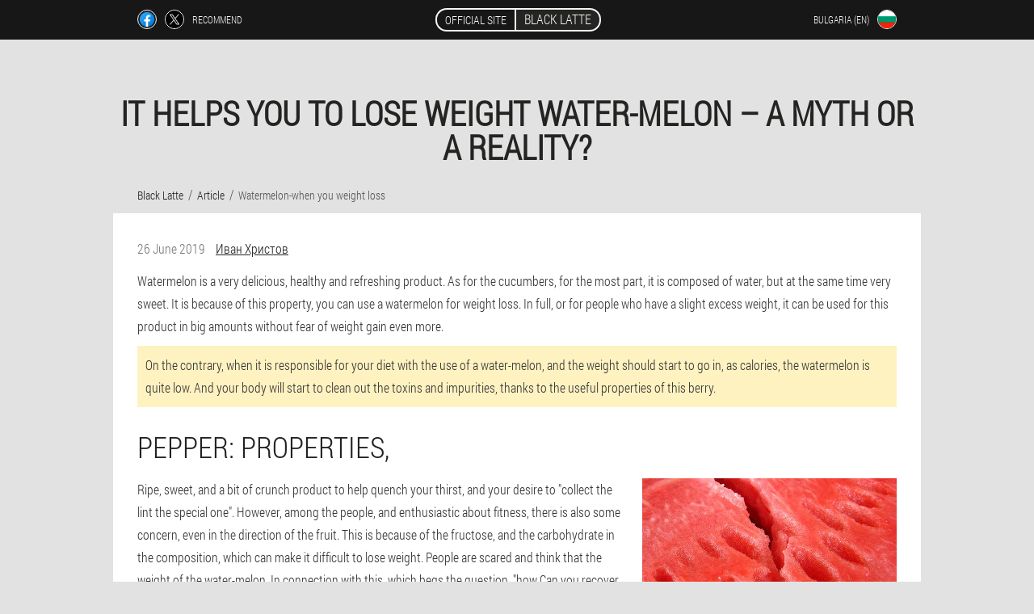

--- FILE ---
content_type: text/html; charset=UTF-8
request_url: https://bg-en.black-latte.eu/article/94_watermelon-when%20you%20weight%20loss
body_size: 10635
content:

<!DOCTYPE html>
<html lang="en">
<head>
	<meta name="viewport" content="width=device-width, initial-scale=1.0">
	<meta http-equiv="Content-Type" content="text/html; charset=utf-8">
	<title>Watermelon-when you weight loss - Black Latte</title>
	<meta name="description" content="The watermelon, you lose weight? The composition helps to remove excess fluid from the body. Low calorie allows you there are literally thousands, and in unlimited quantities. Download and days on the diet.">

<link href="/css/cu4-css-style_website_526.css" rel="stylesheet">
<link rel="preload" href="/css/cu4-css-style_website_526.css" as="style">
<link rel="preload" href="/fonts/RobotoCondensedLight.woff" as="font" type="font/woff2" crossorigin>
	
	<link rel="alternate" href="https://black-latte.eu/artikel/94_Wassermelone zum abnehmen" hreflang="de" />
	<link rel="alternate" href="https://de-en.black-latte.eu/article/94_watermelon for weight loss" hreflang="en-DE" />
	<link rel="alternate" href="https://es.black-latte.eu/artículo/94_la sandía cuando perder peso" hreflang="es" />
	<link rel="alternate" href="https://es-eu.black-latte.eu/artikulu/94_sandia pisua galtzea" hreflang="eu-ES" />
	<link rel="alternate" href="https://es-gl.black-latte.eu/artigo/94_sandía para a perda de peso" hreflang="gl-ES" />
	<link rel="alternate" href="https://es-en.black-latte.eu/article/94_Watermelon to lose weight" hreflang="en-ES" />
	<link rel="alternate" href="https://it.black-latte.eu/articoli/94_anguria per perdere peso" hreflang="it" />
	<link rel="alternate" href="https://it-en.black-latte.eu/article/94_the watermelon when you lose weight" hreflang="en-IT" />
	<link rel="alternate" href="https://pt.black-latte.eu/artigo/94_melancia quando a perda de peso" hreflang="pt" />
	<link rel="alternate" href="https://pt-gl.black-latte.eu/artigo/94_sandía para a perda de peso" hreflang="gl-PT" />
	<link rel="alternate" href="https://pt-en.black-latte.eu/article/94_watermelon if the weight loss" hreflang="en-PT" />
	<link rel="alternate" href="https://ru.black-latte.eu/статьи/94_арбуз при похудении" hreflang="ru" />
	<link rel="alternate" href="https://fr.black-latte.eu/article/94_la pastèque si la perte de poids" hreflang="fr" />
	<link rel="alternate" href="https://fr-en.black-latte.eu/articles/94_watermelon to lose weight" hreflang="en-FR" />
	<link rel="alternate" href="https://bg.black-latte.eu/статии/94_динята при намаляване на теглото" hreflang="bg" />
	<link rel="alternate" href="https://bg-en.black-latte.eu/article/94_watermelon-when you weight loss" hreflang="en-BG" />
	<link rel="alternate" href="https://be.black-latte.eu/l'article/94_la pastèque pour la perte de poids" hreflang="fr-BE" />
	<link rel="alternate" href="https://at.black-latte.eu/artikel/94_Wassermelone für weight loss" hreflang="de-AT" />
	<link rel="alternate" href="https://at-en.black-latte.eu/article/94_watermelon for weight loss" hreflang="en-AT" />
	<link rel="alternate" href="https://hu.black-latte.eu/cikk/94_görögdinnye fogyás" hreflang="hu" />
	<link rel="alternate" href="https://hu-en.black-latte.eu/article/94_watermelon for weight loss" hreflang="en-HU" />
	<link rel="alternate" href="https://gr.black-latte.eu/άρθρο/94_καρπούζι για την απώλεια βάρους" hreflang="el" />
	<link rel="alternate" href="https://ge.black-latte.eu/მუხლი/94_საზამთრო for წონა დაკარგვა" hreflang="ka" />
	<link rel="alternate" href="https://cy.black-latte.eu/το άρθρο/94_καρπούζι για την απώλεια βάρους" hreflang="el-CY" />
	<link rel="alternate" href="https://cy-tr.black-latte.eu/makale/94_karpuz, bir kilo" hreflang="tr-CY" />
	<link rel="alternate" href="https://kg.black-latte.eu/- беренесинин/94_дарбыз караштуу похудении" hreflang="ky" />
	<link rel="alternate" href="https://kg-ru.black-latte.eu/статья/94_арбуз для похудения " hreflang="ru-KG" />
	<link rel="alternate" href="https://lv.black-latte.eu/raksts/94_arbūzs novājēšanai" hreflang="lv" />
	<link rel="alternate" href="https://lt.black-latte.eu/straipsniai/94_arbūzas, kai svorio" hreflang="lt" />
	<link rel="alternate" href="https://lu.black-latte.eu/artikel/94_Wassermelone zum uhuelen" hreflang="lb" />
	<link rel="alternate" href="https://lu-fr.black-latte.eu/article/94_La pastèque pour la minceur" hreflang="fr-LU" />
	<link rel="alternate" href="https://nl.black-latte.eu/artikel/94_watermeloen voor gewichtsverlies" hreflang="nl" />
	<link rel="alternate" href="https://pl.black-latte.eu/artykuły/94_arbuz przy odchudzaniu" hreflang="pl" />
	<link rel="alternate" href="https://pl-en.black-latte.eu/article/94_watermelon for weight loss" hreflang="en-PL" />
	<link rel="alternate" href="https://by.black-latte.eu/артыкулы/94_кавун пры пахуданні" hreflang="be" />
	<link rel="alternate" href="https://by-ru.black-latte.eu/статья/94_Арбуз для похудения" hreflang="ru-BY" />
	<link rel="alternate" href="https://kz.black-latte.eu/мақалалар/94_қарбыз кезінде похудении" hreflang="kk" />
	<link rel="alternate" href="https://kz-ru.black-latte.eu/статья/94_арбуз при похудеть" hreflang="ru-KZ" />
	<link rel="alternate" href="https://ro.black-latte.eu/articolul/94_pepene verde pentru pierderea în greutate" hreflang="ro" />
	<link rel="alternate" href="https://ro-en.black-latte.eu/article/94_a pound of watermelon" hreflang="en-RO" />
	<link rel="alternate" href="https://sk.black-latte.eu/článok/94_melón na chudnutie" hreflang="sk" />
	<link rel="alternate" href="https://si.black-latte.eu/člen/94_lubenica za hujšanje" hreflang="sl" />
	<link rel="alternate" href="https://si-en.black-latte.eu/article/94_watermelon for weight loss" hreflang="en-SI" />
	<link rel="alternate" href="https://ua.black-latte.eu/статті/94_кавун при схудненні" hreflang="uk" />
	<link rel="alternate" href="https://ua-ru.black-latte.eu/статья/94_арбуз при похудении" hreflang="ru-UA" />
	<link rel="alternate" href="https://hr.black-latte.eu/članak/94_lubenica pri mršavljenju" hreflang="hr" />
	<link rel="alternate" href="https://hr-en.black-latte.eu/article/94_watermelon weight loss" hreflang="en-HR" />
	<link rel="alternate" href="https://cz.black-latte.eu/článek/94_meloun při hubnutí" hreflang="cs" />
	<link rel="alternate" href="https://cz-en.black-latte.eu/article/94_watermelon for weight loss" hreflang="en-CZ" />
	<link rel="alternate" href="https://ee.black-latte.eu/artiklid/94_arbuus, kui kehakaalu" hreflang="et" />
			<link href="/images/favicon.ico" rel="shortcut icon">
		
<script async src="https://www.googletagmanager.com/gtag/js?id=UA-134130365-2"></script>
<script>
  window.dataLayer = window.dataLayer || [];
  function gtag(){dataLayer.push(arguments);}
  gtag('js', new Date());

  gtag('config', 'UA-134130365-2');
</script>


	
	
	


<script  type="text/javascript">
function lifgcelh(id) 
{
	var selector = document.getElementById(id);
	
	if(selector.classList.contains("active"))
	{
		selector.classList.remove("active");
	}
	else
	{
		selector.classList.add("active");
		
		document.onclick = function(e) {
			onclick(e, id);
		}

		
	}
	
}
	
function onclick(e, id) {
  e = e || window.event;
  var target = e.target || e.srcElement;
  var selector = document.getElementById(id);

  while (target.parentNode && target.tagName.toLowerCase() != 'body') {
    if (target == selector) {
      return;
    }
    target = target.parentNode;
  }
	selector.classList.remove("active");
}
	
</script>
	
	
</head>	
<body class="dvth_132-jxn">
<header>
	<div class="whri_800__ebdyh">
		
		<div class="fto_931-wcic ef_287__ggb">			
			
		<div class="en_804-wwx">
<a rel="noopener noreferrer nofollow" target="_blank" class="cbhej_81-bst" href="https://www.facebook.com/sharer/sharer.php?u=bg-en.black-latte.eu"><div><span title="Facebook"></span></div></a>
<a rel="noopener noreferrer nofollow" target="_blank" class="gwmm_373-at" href="https://x.com/share?text=Watermelon-when you weight loss - Black Latte&url=bg-en.black-latte.eu"><div><span title="X"></span></div></a>
<span class="j-493_di">Recommend</span></div>
		<div class="f_854-ayfdi"><a href="/" class="a-848_iueet"><div class="hdpc-52_fc"><span class="wybe_489-itgn">Official Site</span> <span class="afdm_441__vsku">Black Latte</span></div></a></div>
		<div class="aqi_628-q"><div class="bi-552_itd">
<div class="rmajf_901-aj" id="rmajf_901-aj">		
<div class="d_605__ft" onclick="lifgcelh('rmajf_901-aj')">
<div class="lj_907-sog"><span>Bulgaria (en)</span></div>
<div class="phi_9-bjz"><div class="ilp_418__en"><img src="/images/nazvb0lsujuqodf8.png" alt="Flag (Bulgaria)"></div></div>
</div>
<div class="bni_474__nfch">
<ul>
		<li><a href="https://bg.black-latte.eu/статии/94_динята при намаляване на теглото" rel="alternate"><div class="t_374-tm">България</div><div class="r-41_shals"><div class="hojxb-390_jxtg"><img src="https://bg.black-latte.eu/images/ahf6943ka4eeihsp97q5.png"></div></div></a></li><li><a href="https://black-latte.eu/artikel/94_Wassermelone zum abnehmen" rel="alternate"><div class="t_374-tm">Deutschland</div><div class="r-41_shals"><div class="hojxb-390_jxtg"><img src="https://black-latte.eu/images/4mn2wgjt6k2a.png"></div></div></a></li><li><a href="https://es.black-latte.eu/artículo/94_la sandía cuando perder peso" rel="alternate"><div class="t_374-tm">España</div><div class="r-41_shals"><div class="hojxb-390_jxtg"><img src="https://es.black-latte.eu/images/76nxyglr5i3tzg1zu4.png"></div></div></a></li><li><a href="https://it.black-latte.eu/articoli/94_anguria per perdere peso" rel="alternate"><div class="t_374-tm">Italia</div><div class="r-41_shals"><div class="hojxb-390_jxtg"><img src="https://it.black-latte.eu/images/6id5ch5fmb.png"></div></div></a></li><li><a href="https://pt.black-latte.eu/artigo/94_melancia quando a perda de peso" rel="alternate"><div class="t_374-tm">Portugal</div><div class="r-41_shals"><div class="hojxb-390_jxtg"><img src="https://pt.black-latte.eu/images/nixqv9vfrhb07xxzuui.png"></div></div></a></li><li><a href="https://ru.black-latte.eu/статьи/94_арбуз при похудении" rel="alternate"><div class="t_374-tm">Россия</div><div class="r-41_shals"><div class="hojxb-390_jxtg"><img src="https://ru.black-latte.eu/images/ljt6gvo6x90.png"></div></div></a></li><li><a href="https://fr.black-latte.eu/article/94_la pastèque si la perte de poids" rel="alternate"><div class="t_374-tm">France</div><div class="r-41_shals"><div class="hojxb-390_jxtg"><img src="https://fr.black-latte.eu/images/02ghjksxf5w.png"></div></div></a></li><li><a href="https://be.black-latte.eu/l'article/94_la pastèque pour la perte de poids" rel="alternate"><div class="t_374-tm">Belgique</div><div class="r-41_shals"><div class="hojxb-390_jxtg"><img src="https://be.black-latte.eu/images/u8qjt4t807uc.png"></div></div></a></li><li><a href="https://at.black-latte.eu/artikel/94_Wassermelone für weight loss" rel="alternate"><div class="t_374-tm">Österreich</div><div class="r-41_shals"><div class="hojxb-390_jxtg"><img src="https://at.black-latte.eu/images/0f8ipvekazp2le23.png"></div></div></a></li><li><a href="https://hu.black-latte.eu/cikk/94_görögdinnye fogyás" rel="alternate"><div class="t_374-tm">Magyarország</div><div class="r-41_shals"><div class="hojxb-390_jxtg"><img src="https://hu.black-latte.eu/images/hcpk5dcr3wqre.png"></div></div></a></li><li><a href="https://gr.black-latte.eu/άρθρο/94_καρπούζι για την απώλεια βάρους" rel="alternate"><div class="t_374-tm">Η ελλάδα</div><div class="r-41_shals"><div class="hojxb-390_jxtg"><img src="https://gr.black-latte.eu/images/il8h1vblqns6911cibdm.png"></div></div></a></li><li><a href="https://ge.black-latte.eu/მუხლი/94_საზამთრო for წონა დაკარგვა" rel="alternate"><div class="t_374-tm">საქართველო</div><div class="r-41_shals"><div class="hojxb-390_jxtg"><img src="https://ge.black-latte.eu/images/lsydcto487r.png"></div></div></a></li><li><a href="https://cy.black-latte.eu/το άρθρο/94_καρπούζι για την απώλεια βάρους" rel="alternate"><div class="t_374-tm">Κύπρος</div><div class="r-41_shals"><div class="hojxb-390_jxtg"><img src="https://cy.black-latte.eu/images/19lq4rwluimz2o.png"></div></div></a></li><li><a href="https://kg.black-latte.eu/- беренесинин/94_дарбыз караштуу похудении" rel="alternate"><div class="t_374-tm">Киргизия</div><div class="r-41_shals"><div class="hojxb-390_jxtg"><img src="https://kg.black-latte.eu/images/du71bb8mf8qsbe.png"></div></div></a></li><li><a href="https://lv.black-latte.eu/raksts/94_arbūzs novājēšanai" rel="alternate"><div class="t_374-tm">Latvija</div><div class="r-41_shals"><div class="hojxb-390_jxtg"><img src="https://lv.black-latte.eu/images/nf2ezknotvr.png"></div></div></a></li><li><a href="https://lt.black-latte.eu/straipsniai/94_arbūzas, kai svorio" rel="alternate"><div class="t_374-tm">Lietuva</div><div class="r-41_shals"><div class="hojxb-390_jxtg"><img src="https://lt.black-latte.eu/images/80th53o3xgmvacgx.png"></div></div></a></li><li><a href="https://lu.black-latte.eu/artikel/94_Wassermelone zum uhuelen" rel="alternate"><div class="t_374-tm">Lëtzebuerg</div><div class="r-41_shals"><div class="hojxb-390_jxtg"><img src="https://lu.black-latte.eu/images/yzdtg3z6k8rpnhn9faj.png"></div></div></a></li><li><a href="https://nl.black-latte.eu/artikel/94_watermeloen voor gewichtsverlies" rel="alternate"><div class="t_374-tm">Nederland</div><div class="r-41_shals"><div class="hojxb-390_jxtg"><img src="https://nl.black-latte.eu/images/gs0mq32w6aer6fkkb.png"></div></div></a></li><li><a href="https://pl.black-latte.eu/artykuły/94_arbuz przy odchudzaniu" rel="alternate"><div class="t_374-tm">Polska</div><div class="r-41_shals"><div class="hojxb-390_jxtg"><img src="https://pl.black-latte.eu/images/49eshrssjyse8m9.png"></div></div></a></li><li><a href="https://by.black-latte.eu/артыкулы/94_кавун пры пахуданні" rel="alternate"><div class="t_374-tm">Беларусь</div><div class="r-41_shals"><div class="hojxb-390_jxtg"><img src="https://by.black-latte.eu/images/nvw89nhtg4r.png"></div></div></a></li><li><a href="https://kz.black-latte.eu/мақалалар/94_қарбыз кезінде похудении" rel="alternate"><div class="t_374-tm">Қазақстан</div><div class="r-41_shals"><div class="hojxb-390_jxtg"><img src="https://kz.black-latte.eu/images/rgdz6cdpwzn1oktb.png"></div></div></a></li><li><a href="https://ro.black-latte.eu/articolul/94_pepene verde pentru pierderea în greutate" rel="alternate"><div class="t_374-tm">România</div><div class="r-41_shals"><div class="hojxb-390_jxtg"><img src="https://ro.black-latte.eu/images/2axl8wuc323a.png"></div></div></a></li><li><a href="https://sk.black-latte.eu/článok/94_melón na chudnutie" rel="alternate"><div class="t_374-tm">Slovensko</div><div class="r-41_shals"><div class="hojxb-390_jxtg"><img src="https://sk.black-latte.eu/images/5xcwkmt89x5iyf1032r.png"></div></div></a></li><li><a href="https://si.black-latte.eu/člen/94_lubenica za hujšanje" rel="alternate"><div class="t_374-tm">Slovenija</div><div class="r-41_shals"><div class="hojxb-390_jxtg"><img src="https://si.black-latte.eu/images/gv99yrjwwzxm.png"></div></div></a></li><li><a href="https://ua.black-latte.eu/статті/94_кавун при схудненні" rel="alternate"><div class="t_374-tm">Україна</div><div class="r-41_shals"><div class="hojxb-390_jxtg"><img src="https://ua.black-latte.eu/images/h2l7r5w4wapc7.png"></div></div></a></li><li><a href="https://hr.black-latte.eu/članak/94_lubenica pri mršavljenju" rel="alternate"><div class="t_374-tm">Hrvatska</div><div class="r-41_shals"><div class="hojxb-390_jxtg"><img src="https://hr.black-latte.eu/images/61xzimyis3l6fl.png"></div></div></a></li><li><a href="https://cz.black-latte.eu/článek/94_meloun při hubnutí" rel="alternate"><div class="t_374-tm">Česká republika</div><div class="r-41_shals"><div class="hojxb-390_jxtg"><img src="https://cz.black-latte.eu/images/mss6f0u1aou.png"></div></div></a></li><li><a href="https://ee.black-latte.eu/artiklid/94_arbuus, kui kehakaalu" rel="alternate"><div class="t_374-tm">Eesti</div><div class="r-41_shals"><div class="hojxb-390_jxtg"><img src="https://ee.black-latte.eu/images/nsy1b0wz4c2ph6nt.png"></div></div></a></li>	
</ul>
</div></div></div></div>
			
		</div>

	</div>

</header>
	
	
	
	
	
	
	
<section class="ef_287__ggb efj_842-b">
<article class="lngbw_681-hz" itemscope itemtype="https://schema.org/Article">
<h1 itemprop="headline">It helps you to lose weight water-melon – a myth or a reality?</h1>
<ul class="uh_780__geggm" itemscope="" itemtype="https://schema.org/BreadcrumbList">
<meta itemprop="name" content="Breadcrumb Black Latte" />
<meta itemprop="itemListOrder" content="Ascending" />	
<meta itemprop="numberOfItems" content="3" />	
<li itemprop="itemListElement" itemscope="" itemtype="https://schema.org/ListItem"><a itemprop="item" href="/"><span itemprop="name">Black Latte</span></a><meta itemprop="position" content="0"></li><li itemprop="itemListElement" itemscope="" itemtype="https://schema.org/ListItem"><a itemprop="item" href="/article/"><span itemprop="name">Article</span></a><meta itemprop="position" content="1"></li><li class="active" itemprop="itemListElement" itemscope="" itemtype="https://schema.org/ListItem"><a itemprop="item" href="/article/94_watermelon-when%20you%20weight%20loss"><span itemprop="name">Watermelon-when you weight loss</span></a><meta itemprop="position" content="2"></li></ul>
<div class="b_763-pbep iu_148__kvip" itemprop="articleBody">
<div class="wn_265-desy"><time itemprop="datePublished" pubdate datetime="2019-06-26T21:22:40Z" class="jrz_425-pj" title="26 June 2019">26 June 2019</time>
<address itemprop="author" itemscope itemtype="https://schema.org/Person" class="sm_404__i"><a rel="author" itemprop="url" href="https://bg-en.black-latte.eu/author/14_иван_христов"><span itemprop="name">Иван Христов</span></a></address></div>
<p>Watermelon is a very delicious, healthy and refreshing product. As for the cucumbers, for the most part, it is composed of water, but at the same time very sweet. It is because of this property, you can use a watermelon for weight loss. In full, or for people who have a slight excess weight, it can be used for this product in big amounts without fear of weight gain even more.</p>
<blockquote><p>On the contrary, when it is responsible for your diet with the use of a water-melon, and the weight should start to go in, as calories, the watermelon is quite low. And your body will start to clean out the toxins and impurities, thanks to the useful properties of this berry.</p></blockquote>
<h2>Pepper: properties,</h2>
<img itemprop="image" alt="watermelon for weight loss" src="/images/article/4128/watermelon%20for%20weight%20loss.jpg" class="imgblock right center_mob">
<p>Ripe, sweet, and a bit of crunch product to help quench your thirst, and your desire to "collect the lint the special one". However, among the people, and enthusiastic about fitness, there is also some concern, even in the direction of the fruit. This is because of the fructose, and the carbohydrate in the composition, which can make it difficult to lose weight. People are scared and think that the weight of the water-melon. In connection with this, which begs the question, "how Can you recover from a watermelon?". Or is it just a myth?</p>
<p><strong>In order to understand this question, you will then need to be analysed, the properties of this product:</strong></p>
<ol>
<li>Calories, a melon – about 25 to 30 calories. This is a low level of calories that is obtained as a result of the large contents of the water.</li>
<li>In 100 g of a water-melon – 7.5% carbohydrate, and 0.5% of dietary fiber. The latter will help to improve your digestion.</li>
<li>Quench not only your thirst but your hunger pangs.</li>
<li>The folic acid contained in the composition, of a water-melon, and improves the condition of hair, skin, and digestion.</li>
</ol>
<p>In any case, it's a low-calorie, the water-melon helps to lose weight to reach your goal. You can use it as a diet, in the discharge, so as it painless to snack on when hunger. After all, the weight loss should be utilized in the 1500 calorie-per-day, and the watermelon was easy to incorporate into this number, it is not limited to this delicious product.</p>
<h3>How to pick a good watermelon?</h3>
<p>In order to get all the positive effects of drinking, one must take in good quality food, useful and natural, all around the world. Watermelon diet, the ingestion of a chemical will definitely not be useful to you. Where to start with this dream?</p>
<p><strong>There are a few basic rules that you should keep in mind:</strong></p>
<ul>
<li>all around the world, which will appear on the shelves at the beginning of the spring season, most likely filled with nitrogen;</li>
<li>visually, red chilli should be smooth, with the absence of bad places, and droughts in the tail;</li>
<li>the flesh should be bright and juicy, it is not too fibrous. With a white, not a yellowish tint.</li>
</ul>
<h2>Watermelon diet</h2>
<p>In reply to the question, "can I taste some when on a diet?", the answer is clearly positive. Calories in the watermelon, is that it allows you to use it during the day, it is almost without any limits. Because of this, you can safely get in your daily calorie intake and the use of the quality of the food.</p>
<p>There are also a number of diets designed specifically for use with this product:</p>
<h3>Single</h3>
<p>It is enough to strict diet using only a water-melon. With the help of such measures, which may be in the short term, it will get rid of two or three, boring, space, the extra pounds.</p>
<p><strong>But, just like any strict diet, there is a possibility of a return of the weight. </strong> This watermelon diet, it pre-supposes the right of the "entrance" and "exit" out of it. This will help prevent the return of the disposal of lbs. For this reason, a few days before and a few days, then you have to feed the easy-to-produce, and don't rush to the chocolate, and a loaf of bread.</p>
<blockquote><p>The Menu of the day is the watermelon diet: watermelon and at least two liters of water. Eat at least 5 to 6 times a day. For a change, you can make juices, smoothies, and drinks from the pepper. It is forbidden to sit on this diet for more than 5 days.</p></blockquote>
<h3>The lightweight version of the</h3>
<p>Another effective and delicious to taste some of the diet allows more freedom in the diet. This will help you keep up with it most of time, no longer inflicted on the body.</p>
<p>Menu of this diet: ok, not too much calorie in your diet with the proper nutrition. But, half an hour before and after you eat, you can eat an unlimited amount of a water-melon. In the first case, this will help to quench your thirst, and it shall be, and is, therefore, the less you eat at a table. In the second, to take everything that is harmful to the body. The last meal should also be a water-melon. For this diet you can sit for a long time.</p>
<h3>The day of the fast</h3>
<img itemprop="image" alt="diet with watermelon" src="/images/article/4128/diet%20with%20watermelon.jpg" class="imgblock right center_mob">
<p>Many people do not know about the practice of a day of fasting and prayer. They have to pass through to return to a small, but unwanted weight, rid of the toxins, or when you feel that you have allowed yourself to relax, and now they are fattening.</p>
<p>In spite of the misconceptions about the color to come out as it should be for such a discharge, the weight will go away very quickly. Yes, and in the heat of the summer, when there's food, calories, and without which I don't want to, and that is the ever-present thirst, and watermelon, the day of fasting, it would be the ideal and hassle-free. The improvement of the work of the bowel, the excess water from the body. In general, the weight is reduced by 1 to 1.5 kg.</p>
<p><strong>The rules for the discharge of the day-watermelon:</strong></p>
<ul>
<li>there is only a water-melon;</li>
<li>drink a lot of water to clean.</li>
<li>also, is it allowed to green without sugar tea with mint.</li>
</ul>
<p><strong>And also a few options in this download of the day:</strong></p>
<ul>
<li>the water-melon, and melon;</li>
<li>the water-melon and some bread.</li>
</ul>
<p><strong>Income in the approximate menu for the day:</strong></p>
<ul>
<li>breakfast: porridge made with oats, water, cooked eggs, and cottage cheese;</li>
<li>lunch: protein, it may be of wheat, cooked chicken, white meat, fish in to steam;</li>
<li>dinner: a few slices of red chilli for 3 hours before you go to bed.</li>
</ul>
<p>When you do this, during the intervals between the meals are allowed to be used on an unlimited number of products. Because of this, you can thank the low calories in the watermelon.</p>
<p><strong>It is important to keep in mind:</strong></p>
<ul>
<li>you can't eat more than two pounds of watermelons per day;and</li>
<li>it is not possible to sit on the watermelon diet for more than five days;</li>
<li>the best thing you can do on a diet at the end of the week, or on a holiday and you don't have to go far from the house, because, after all, this is a product that has diuretic and cleansing properties;</li>
<li>it is not possible to carry on a diet or fasting day, are not in the watermelon season, this may be detrimental due to the high content of nitrates.</li>
</ul>
<p><strong>Water-melon diet: indications and contra-indications:</strong></p>
<ul>
<li>pregnancy;and</li>
<li>diabetes mellitus;</li>
<li>the stones, or sand in the kidneys;</li>
<li>immunity;</li>
<li>cardiovascular disease.</li>
<li>a child, an adolescent or a senile old age.</li>
</ul>
<h2>The results are what you can expect</h2>
<p>Which is also the main side effects and the results they are getting from people in the days of fasting on watermelon, or a complete diet? Of course, in addition to losing weight, the feel, and other physical and psychological changes.<br />
Peanut weight loss helps a lot as well. The main advantage that it can be called, perhaps, in the cleansing of the urinary tract, as during the day, you will have plenty of times to go to the bathroom.</p>
<blockquote><p>Well-being is improved, you feel the comfort in the digestion. You can't miss out on this opportunity to diet in the summer! Important thing is to pick a good watermelon, ripe, chemical-free... to Hold out it really, really simple and delicious. And then, with a sense of lightness-of-weight-loss.</p></blockquote>
<p>The result of one of the most important characteristics that makes it a psychological dimension. After I cleaned up the bowel, normalize digestion, there is an easy, do not want to eat serious foods for the high calorie content of alcohol. In particular, during the summer, and hell. It very well is visible on this diet, it's about the stomach as well as cleanse the intestines. Some days you eat only watermelon in the belly of a "dash" in front of you, even in skinny people.</p>
<h2>In short</h2>
<img itemprop="image" alt="watermelon" src="/images/article/4128/watermelon.jpg" class="imgblock right center_mob">
<p>It is effective for the watermelon, for the body. Most definitely, yes. And it will be an excellent helper, both for those who are on a diet and counting calories for a long, long, effective weight loss, and for those of you who need the urgent need to bring a couple of extra lbs before you go on vacation, or to cleanse the body. During the summer season, such a move would be simply to salvation, but do not forget about contra-indications and it's also not worth to eat watermelon right before you go to bed.</p>
<p>Due to the high amount of iron in watermelon is useful for people with anemia. It helps them to reduce the pain and discomfort of the menstrual period. Thanks to the high content Of vitamin c, strengthens the immune system and prepare it for the cold time of the year. Those of you who, during the summer, he used a lot of watermelon in the winter, they will be less likely to hurt! In general, watermelons take a lot of positives, it's definitely going to become a excellent helper to lose weight, and give up this delicious, light and simple option for reducing weight is definitely not worth it!</p>
<p>It is not a cure-all for a great excess weight, and do other things, but it is a good option for the cleaning of the body, which is not exactly the soul is.</p></div>
<div itemprop="publisher" itemscope itemtype="https://schema.org/Organization">
<link itemprop="url" href="/">
<meta itemprop="name" content="Black Latte">
<meta itemprop="description" content="The best drink for a weight loss effective Black Latte buy in Bulgaria only through the official website.">
<div itemprop="logo" itemscope itemtype="https://www.schema.org/ImageObject">
<link itemprop="url" href="/images/favicon.ico">
</div>
</div>
<meta itemprop="dateModified" content="2019-06-26T21:22:40Z">
<link itemprop="mainEntityOfPage" href="https://bg-en.black-latte.eu">
</article>

	
	
<aside class="emrb_318-knsti yl_142__axah">
<h2>Article</h2>
<div class="bikl_902__d iu_148__kvip">
<ul>
<li>
	<article itemscope itemtype="https://schema.org/NewsArticle">
	<a href="/article/162_flax%20seeds%20for%20weight%20loss%20how%20to%20take"><div class="mio_995__ja"><img itemprop="image" alt="flax seeds for weight loss" src="/images/article/2355/flax%20seeds%20for%20weight%20loss.jpg" ></div><h3 itemprop="headline" class='ho_94-hrg'>How to take hemp seeds for weight loss and treatment</h3></a>
	<div itemprop="articleBody" class='c-277_gisch'>How to take hemp seeds for weight loss and treatment. Composition and beneficial properties of flax seeds, recipes. </div>
	<time itemprop="datePublished" datetime="2024-03-26T10:41:38Z" class="opg_542__ki">26 March 2024</time>
	<meta itemprop="dateModified" content="2024-03-26T10:41:38Z">
	<address itemprop="author" itemscope itemtype="https://schema.org/Person">
	<meta itemprop="name" content="Тодор Петров">
	<meta rel="author" itemprop="url" content="https://bg-en.black-latte.eu/author/4_тодор_петров">
	</address>
	<link itemprop="mainEntityOfPage" href="https://bg-en.black-latte.eu">
	<div itemprop="publisher" itemscope itemtype="https://schema.org/Organization">
<link itemprop="url" href="/">
<meta itemprop="name" content="Black Latte">
<div itemprop="logo" itemscope itemtype="https://www.schema.org/ImageObject">
<link itemprop="url" href="/images/favicon.ico">
</div>
</div>
	
	</article>
	</li><li>
	<article itemscope itemtype="https://schema.org/NewsArticle">
	<a href="/article/161_breathing%20exercises%20for%20weight%20loss"><div class="mio_995__ja"><img itemprop="image"  alt="A girl who wants to lose weight does bodyflex breathing exercises" src="/images/article/2287/A%20girl%20who%20wants%20to%20lose%20weight%20does%20bodyflex%20breathing%20exercises.jpg" ></div><h3 itemprop="headline" class='ho_94-hrg'>Bodyflex</h3></a>
	<div itemprop="articleBody" class='c-277_gisch'>Among those who dream of becoming slim, a separate trend has begun to gain popularity - bodyflex breathing exercises. Supporters of this exotic are sure that to lose weight it is enough to do special exercises in combination with special breathing. </div>
	<time itemprop="datePublished" datetime="2024-01-10T04:39:10Z" class="opg_542__ki">10 January 2024</time>
	<meta itemprop="dateModified" content="2024-01-10T04:39:10Z">
	<address itemprop="author" itemscope itemtype="https://schema.org/Person">
	<meta itemprop="name" content="Йорданка Николова">
	<meta rel="author" itemprop="url" content="https://bg-en.black-latte.eu/author/12_йорданка_николова">
	</address>
	<link itemprop="mainEntityOfPage" href="https://bg-en.black-latte.eu">
	<div itemprop="publisher" itemscope itemtype="https://schema.org/Organization">
<link itemprop="url" href="/">
<meta itemprop="name" content="Black Latte">
<div itemprop="logo" itemscope itemtype="https://www.schema.org/ImageObject">
<link itemprop="url" href="/images/favicon.ico">
</div>
</div>
	
	</article>
	</li><li>
	<article itemscope itemtype="https://schema.org/NewsArticle">
	<a href="/article/160_how%20to%20lose%20weight%20without%20dieting%20and%20get%20rid%20of%20belly%20fat"><div class="mio_995__ja"><img itemprop="image" alt="The girl lost weight in her stomach area by eliminating unhealthy foods from her diet. " src="/images/article/2281/The%20girl%20lost%20weight%20in%20her%20stomach%20area%20by%20eliminating%20unhealthy%20foods%20from%20her%20diet.%20.jpg" ></div><h3 itemprop="headline" class='ho_94-hrg'>How to lose weight without dieting and get rid of belly fat at home, using baking soda, in 3 days, a month</h3></a>
	<div itemprop="articleBody" class='c-277_gisch'>You can lose weight without a diet if you use comprehensive measures, including massage, wraps and physical exercise. For example, wrapping removes belly fat in a short time, and physical exercise helps both tighten the skin and reduce excess weight. </div>
	<time itemprop="datePublished" datetime="2024-01-02T05:48:15Z" class="opg_542__ki">2 January 2024</time>
	<meta itemprop="dateModified" content="2024-01-02T05:48:15Z">
	<address itemprop="author" itemscope itemtype="https://schema.org/Person">
	<meta itemprop="name" content="Пенка Христова">
	<meta rel="author" itemprop="url" content="https://bg-en.black-latte.eu/author/8_пенка_христова">
	</address>
	<link itemprop="mainEntityOfPage" href="https://bg-en.black-latte.eu">
	<div itemprop="publisher" itemscope itemtype="https://schema.org/Organization">
<link itemprop="url" href="/">
<meta itemprop="name" content="Black Latte">
<div itemprop="logo" itemscope itemtype="https://www.schema.org/ImageObject">
<link itemprop="url" href="/images/favicon.ico">
</div>
</div>
	
	</article>
	</li></ul></div>
<div class="qfco_926-g"><a href="/article/">All the articles</a></div>
	</aside>
	


<aside class="esd-582_sizla">
	<div class="z_885-h">
	<div class="awxc-796_nm">
	<div class="tiu_230-h ofec_677-ajd">
		<h3 class="hbea_313__f">To order Black Latte 50% discount</h3>
<form action='/article/94_watermelon-when%20you%20weight%20loss#qbol_1229-hcj' method='POST'>
    <div class="e_482__hddi">
    <label for="ajmqq-5158_ejawaz" class="dd_236__uhjp">Type your name</label>
    <input id="ajmqq-5158_ejawaz" type='text' name="kghc-7940_ybvqtee" >
	    </div>
    
		<div class="fxf-243_az">
    <label for="hedp-819_cgkylhd">Info</label>
    <input id="hedp-819_cgkylhd" type='text' name="ni-2950_dfh" autocomplete="off">
    </div>
	<div class="fxf-243_az">
    <label for="czag-5374_fv">Surname</label>
    <input id="czag-5374_fv" type='text' name="eiiw_7809__b" autocomplete="off">
    </div>
	<div class="fxf-243_az">
	 <label for="h_4060-f">Email</label>
    <input id="h_4060-f" type='email' name='email' autocomplete="off">
	</div>
	
    <div class="e_482__hddi ivdk-184_tjhh">
    <label for="uht_2380__cyj" class="dd_236__uhjp">Enter your phone</label>
    <input id="uht_2380__cyj" type='text' name="ekk_3747__halbky" >
	    </div>
	<input type='hidden' name='qbol_1229-hcj' value='1'>
    <input type='hidden' name='flow_hash' value='nakV'>
    <input type='hidden' name='landing' value='bg-en.black-latte.eu'>
    <input type='hidden' name='country' value='bg'>
    <input type='hidden' name='referrer' value=''>
    <input type='hidden' name='sub1' value='Black Latte-bg'>
    <input type='hidden' name='sub2' value='bg-en.black-latte.eu'>
    <input type='hidden' name='sub3' value='API-leadbit'>
    <input type='hidden' name='sub4' value='article 94'>
        <button class="eq_247__iyi" type='submit' value='Buy'>Buy</button>
</form>
</div>
	</div>
	<div class="gdckb_448__bgnyp"><div class="rpfdi_853-ag"><img src="/images/Black%20Latte%20The%20best%20drink%20for%20a%20weight%20loss%20effective.png" alt="Black Latte"><div class="hja_886__ewo gxska_871__iui"><div class="ffaw_455-c"><span class="mct-682_cv">138leva</span><span class="wwgr-675_ejq">69leva</span></div></div></div></div>
	</div>	
	</aside>
	
</section>
	
	
	
	
	
	
	







<footer class="mjudg_479-paf">
	<div class="ef_287__ggb io_879-wiia">
		<nav class="j_483-pfamm">
		<ul>
				<li><a class="link" href="/experience">Experience</a></li>
						<li><a class="link" href="/instructions for use">Instructions for use</a></li>
				<li><a href="/comments">Comments</a></li>
				<li><a href="/city/">City</a></li>
				
				<li><a href="/article/">Article</a></li>
			
				<li><a href="/pharmacy">Pharmacy</a></li>
			
			<li><a href="/contacts">Contacts</a></li>
						<li><a href="/prices">All prices</a></li>
				</ul>
		</nav>
		
		<div class="pdua_119-jal">
			<a class="s_334__cai" href="/"><h3>Black Latte</h3> <sup class='aeje-215_s'>The drink</sup></a>
						<div class="h_696__qdiz"><a href="mailto:offer@bg-en.black-latte.eu">offer@bg-en.black-latte.eu</a></div>
						<div class="du-241_sed">The best drink for a weight loss effective</div>
			 
			<div class="h_696__qdiz">The official Site in Bulgaria</div>			<div class="h_696__qdiz">The original product</div>
		</div>
	</div>
</footer>


	

</body>

</html>






--- FILE ---
content_type: text/css
request_url: https://bg-en.black-latte.eu/css/cu4-css-style_website_526.css
body_size: 6541
content:
* { margin: 0; padding: 0; border: 0; font-size: 100%; font: inherit; }


article, aside, details, figcaption, figure, footer, hgroup, menu, nav, section { display: block; }

body { line-height: 1; }

ul { list-style: none; }

blockquote, q { quotes: none; }

blockquote { background: rgba(255,242,193, 1); padding: 10px; }

blockquote:before, blockquote:after { content: ''; content: none; }

q:before, q:after { content: ''; content: none; }

table { border-collapse: collapse; border-spacing: 0; }

button, input { outline: none; border: none; }


@font-face { font-family: "RobotoCondensedLight"; src: url("../fonts/RobotoCondensedLight.eot"); src: url("../fonts/RobotoCondensedLight.eot?#iefix") format("embedded-opentype"), url("../fonts/RobotoCondensedLight.woff") format("woff"), url("../fonts/RobotoCondensedLight.ttf") format("truetype"); font-style: normal; font-weight: normal; font-display: swap; }

@font-face {
  font-family: 'Lobster';
  font-style: normal;
  font-weight: 400;
  font-display: swap;
  src: url(../fonts/Lobster1.woff2) format('woff2');
  unicode-range: U+0460-052F, U+1C80-1C88, U+20B4, U+2DE0-2DFF, U+A640-A69F, U+FE2E-FE2F;
}

@font-face {
  font-family: 'Lobster';
  font-style: normal;
  font-weight: 400;
font-display: swap;
  src: url(../fonts/Lobster2.woff2) format('woff2');
  unicode-range: U+0400-045F, U+0490-0491, U+04B0-04B1, U+2116;
}

@font-face {
  font-family: 'Lobster';
  font-style: normal;
  font-weight: 400;
font-display: swap;
  src: url(../fonts/Lobster3.woff2) format('woff2');
  unicode-range: U+0102-0103, U+0110-0111, U+0128-0129, U+0168-0169, U+01A0-01A1, U+01AF-01B0, U+1EA0-1EF9, U+20AB;
}

@font-face {
  font-family: 'Lobster';
  font-style: normal;
  font-weight: 400;
font-display: swap;
  src: url(../fonts/Lobster4.woff2) format('woff2');
  unicode-range: U+0100-024F, U+0259, U+1E00-1EFF, U+2020, U+20A0-20AB, U+20AD-20CF, U+2113, U+2C60-2C7F, U+A720-A7FF;
}

@font-face {
  font-family: 'Lobster';
  font-style: normal;
  font-weight: 400;
font-display: swap;
  src: url(../fonts/Lobster5.woff2) format('woff2');
  unicode-range: U+0000-00FF, U+0131, U+0152-0153, U+02BB-02BC, U+02C6, U+02DA, U+02DC, U+2000-206F, U+2074, U+20AC, U+2122, U+2191, U+2193, U+2212, U+2215, U+FEFF, U+FFFD;
}




body { 
	padding: 0; margin: 0; 
	background: rgba(36,36,34, 0.13);
	color: #333333; 
	min-width: 1000px; 
	font-family: "RobotoCondensedLight", "Arial", sans-serif; 
}


body.success
{
	background: rgba(99,180,104, 0.4);
}


.message_scs
{
	
}

.message_scs h4
{
	font: 35px/35px "Lobster", Arial, Helvetica, sans-serif;
	color: #FFF;
	text-align: center;
}

.message_scs h4 > span
{
	display: block;
	line-height: 52px;
	font-size: 48px;
	color: #63b468;
}


.wrap_scs
{
	margin: 0 auto;
	margin-top: 60px;
	padding: 30px;
	width: 400px;
	font-size: 20px;
	text-align: center;
	line-height: 150%;
	color: #545454;
	background: #FCCA49;
	border:5px solid #FFF;
	border-radius: 10px;
}


.io_879-wiia:after { display: table; content: ''; clear: both; }

.cank_821-yqu { clear: both; }

.ef_287__ggb { width: 1000px; margin: 0 auto; }


.kai_186__ghmxl
{
	display: block;
}

.kai_186__ghmxl:after
{
	content: "";
	display: block;
	clear: both;
	visibility: hidden;
	line-height: 0;
	height: 0;
}

section.ef_287__ggb
{
	margin-top: 70px;
}

.fto_931-wcic 
{
	display: table;
	position: relative;
}



.en_804-wwx
{
	display: table-cell;
	width: 300px;
	padding-left: 30px;
	vertical-align: middle;
	text-transform: uppercase; 
}


.en_804-wwx > a
{
	display: block;
	float: left;
}

.en_804-wwx > a.cbhej_81-bst
{
	margin-right: 10px;
}

.en_804-wwx > a.gwmm_373-at
{
	margin-right: 10px;
}


.en_804-wwx > a > div
{
    width: 22px;
    height: 22px;
    overflow: hidden;
    border-radius: 50% 50%;
    border: 1px solid #f5f5f5;
}

.en_804-wwx > a > div > span
{
	display: block;
    height: 22px;
    width: auto;
	background-repeat: no-repeat;
	background-size: 22px 22px;
}

.en_804-wwx > a.cbhej_81-bst > div > span
{
	background-image: url(../images/FB.png);
}

.en_804-wwx > a.gwmm_373-at > div > span
{
	background-image: url(../images/X.png);
}

.en_804-wwx > span.j-493_di
{
	font-size: 12px;
    line-height: 24px;
    color: #f5f5f5;
}



.f_854-ayfdi 
{ 
	display: table-cell;
	width: 400px;
	vertical-align: middle;
	white-space: normal;
}


.whri_800__ebdyh { background-color: #171717; }

.whri_800__ebdyh .a-848_iueet 
{
	display: table;
	margin: 0 auto;
	text-decoration: none; 
}

.whri_800__ebdyh .hdpc-52_fc { 
	display: table;
	text-transform: uppercase; 
	color: #f5f5f5; text-decoration: none; 
	padding: 10px 0 10px 0px; 
}

	.whri_800__ebdyh .hdpc-52_fc > .wybe_489-itgn
	{
		display: table-cell;
	padding: 4px 10px;
    border: 2px solid #f5f5f5;
    border-right: none;
    border-radius: 50px 0px 0px 50px;
    font-size: 14px;
    line-height: 16px;
	}	

	
	
	
	.hdpc-52_fc .afdm_441__vsku
{
	display: table-cell;
	padding: 4px 10px;
    background: rgba(36,36,34, 1);
    border: 2px solid #f5f5f5;
    border-radius: 0px 50px 50px 0px;
    font-size: 16px;
    line-height: 16px;
}

.aqi_628-q
{
	display: table-cell;
	width: 300px;
	padding-right: 30px;
	vertical-align: top;
}

.aqi_628-q > .bi-552_itd 
{
	float: right;
}


.aqi_628-q > .bi-552_itd > .rmajf_901-aj
{
	position: absolute;
	max-width: 170px;
	right: 0px;
}


.aqi_628-q > .bi-552_itd > .rmajf_901-aj > .bni_474__nfch
{
	position: relative;
    visibility: hidden;
    z-index: 10;
	width: 170px;
	background: #f5f5f5;
	padding-bottom: 10px;
}


.aqi_628-q > .bi-552_itd > .rmajf_901-aj.active > .bni_474__nfch
{
	visibility: visible;
}

.aqi_628-q > .bi-552_itd > .rmajf_901-aj > .bni_474__nfch > ul
{
	display: block;
	max-height: 200px;
    overflow-x: hidden;
}

.aqi_628-q > .bi-552_itd > .rmajf_901-aj > .bni_474__nfch > ul > li
{
	display: block;
}

.aqi_628-q > .bi-552_itd > .rmajf_901-aj > .bni_474__nfch > ul > li:not(:last-child) > a
{
	padding-bottom: 10px;
}

.aqi_628-q > .bi-552_itd > .rmajf_901-aj > .bni_474__nfch > ul > li:last-child > a
{
	padding-bottom: 10px
}


.aqi_628-q > .bi-552_itd > .rmajf_901-aj > .bni_474__nfch > ul > li > a
{
	display: table;
	padding-top: 10px;
	padding-left: 20px;
    padding-right: 30px;
    width: 120px;
	text-decoration: none;
	color: #171717;
}

.aqi_628-q > .bi-552_itd > .rmajf_901-aj > .bni_474__nfch > ul > li > a:hover
{
	color: rgba(36,36,34, 1);
	background: #f0f0f0;
}


.aqi_628-q > .bi-552_itd > .rmajf_901-aj > .bni_474__nfch > ul > li > a > .r-41_shals
{
	display: table-cell;
	vertical-align: middle;
	height: 22px;
    width: 32px;
}


.aqi_628-q > .bi-552_itd > .rmajf_901-aj > .bni_474__nfch > ul > li > a > .r-41_shals > .hojxb-390_jxtg
{
	width: 20px;
    height: 20px;
    margin-left: 10px;
    overflow: hidden;
    border-radius: 50% 50%;
    border: 1px solid #171717;
}


.aqi_628-q > .bi-552_itd > .rmajf_901-aj > .bni_474__nfch > ul > li > a:hover > .r-41_shals > .hojxb-390_jxtg
{
	 
}

.aqi_628-q > .bi-552_itd > .rmajf_901-aj > .bni_474__nfch > ul > li > a > .r-41_shals > .hojxb-390_jxtg > img
{
	display: block;
	height: 20px;
	margin-left: -25%;
}

.aqi_628-q > .bi-552_itd > .rmajf_901-aj > .bni_474__nfch > ul > li > a > .t_374-tm
{
	display: table-cell;
	vertical-align: middle;
	font-size: 12px;
    line-height: 22px;
    text-transform: uppercase;
	text-align: right;
}

.aqi_628-q > .bi-552_itd > .rmajf_901-aj > .bni_474__nfch > ul > li > a:hover > .t_374-tm
{
	text-decoration: underline;
}




.bi-552_itd > .rmajf_901-aj > .d_605__ft
{
	display: table;
	position: relative;
	width: 120px;
	padding: 12px 30px 12px 20px;
	z-index: 20;
	background: #171717;
	cursor: pointer;
}


.bi-552_itd > .rmajf_901-aj.active > .d_605__ft
{
	background: #f5f5f5;
}


.bi-552_itd > .rmajf_901-aj > .d_605__ft > *
{
	display: table-cell;
	vertical-align: middle;
	text-align: right;
}


.aqi_628-q .lj_907-sog
{
	font-size: 12px;
    line-height: 24px;
	text-transform: uppercase;
}


.aqi_628-q .lj_907-sog > span
{
	display: inline-block;
	color: #f5f5f5;
}


.aqi_628-q .rmajf_901-aj.active .lj_907-sog > span
{
	color: #171717;
}



.aqi_628-q .phi_9-bjz
{
	height: 24px;
	width: 34px;
}

.aqi_628-q .phi_9-bjz > .ilp_418__en
{
	width: 22px;
	height: 22px;
	margin-left: 10px;
	overflow: hidden;
	border-radius: 50% 50%;
	border:1px solid #f5f5f5;
}

.aqi_628-q .rmajf_901-aj.active .phi_9-bjz > .ilp_418__en
{
	border:1px solid #171717;
}

.aqi_628-q .phi_9-bjz > .ilp_418__en > img
{
	display: block;
	height: 22px;
	margin-left: -25%;
}

.a_566__fprcy 
{
	padding:70px 0px;
	background-color: #FFFFFF;
}

.a_566__fprcy > .unxy-701_ffa
{
	display: table;
	margin-top: 70px;
}



.a_566__fprcy > .unxy-701_ffa > *
{
	display: table-cell;
	vertical-align: middle;
}

.a_566__fprcy > .unxy-701_ffa > .f_157__ri
{
	width: 440px;
	max-width: 440px;
}

.a_566__fprcy > h1
{
	font-size: 42px;
	font-weight: bold;
	text-align: center;
	text-transform: uppercase;
	
}

.a_566__fprcy > h1 .aeje-215_s
{
	position: absolute;
	vertical-align: top;
	font-size: 16px;
	line-height: 16px;
	color: #171717;
	margin-left: 6px;
}



.a_566__fprcy > .bt-248_ie
{
	margin-top: 6px;
	font-size: 20px;
	text-align: center;
	text-transform: uppercase;
	color: #545454;
}


.f_157__ri > h3
{
	font-size: 24px;
	text-align: center;
	text-transform: uppercase;
	color: rgba(36,36,34, 1);
}


.f_157__ri > .tiu_230-h
{
	margin: 20px 60px 0px 60px;
	padding: 20px;
	background-color: rgba(99,180,104, 0.2);
}


.tiu_230-h.ofec_677-ajd
{
	margin-right: 100px;
}


.tiu_230-h > h3.hbea_313__f
{
    color: #63b468;
    text-transform: uppercase;
	text-align: center;
	font-size: 36px;
	font-weight: bold;
	line-height: 36px;
	padding-bottom: 20px;
}

.tiu_230-h.ofec_677-ajd > h3.hbea_313__f
{
	padding-bottom: 30px;
    font-size: 36px;
    line-height: 38px;
	text-align:left;
}


.f_157__ri > .tiu_230-h .e_482__hddi
{
	
}


.tiu_230-h .fxf-243_az
{
	display: none;
}


.tiu_230-h .e_482__hddi.ivdk-184_tjhh
{
	margin-top: 20px;
}

.tiu_230-h .e_482__hddi .dd_236__uhjp {
    display: block;
    font-size: 14px;
    font-weight: normal;
    color: #505050;
}


.tiu_230-h.ofec_677-ajd .e_482__hddi .dd_236__uhjp
{
	font-size: 16px;
	font-weight: normal;
}



.tiu_230-h .e_482__hddi > input {
    display: block;
    box-sizing: border-box;
    margin: 6px 0 0 0;
    width: 100%;
    font-size: 16px;
    padding: 12px 14px;
    border: 1px solid #CCCCCC;
}

.tiu_230-h.ofec_677-ajd .e_482__hddi > input
{
	margin: 8px 0 0 0;
	padding: 16px 18px;
	font-size: 18px;
	max-width: 400px;
}

.tiu_230-h .e_482__hddi .m_881-y {
    display: block;
	margin-top: 8px;
	padding: 8px;
    font-size: 14px;
    color: white;
    background-color: #CD5C5C;
}

.tiu_230-h.ofec_677-ajd .e_482__hddi .m_881-y
{
	max-width: 384px;
	font-size:16px;
}

.tiu_230-h .eq_247__iyi {
   display: block;
	width: 100%;
	margin-top: 40px;
    vertical-align: top;
    text-decoration: none;
    color: #ffffff;
    text-transform: uppercase;
    font-family: "RobotoCondensedLight", "Arial", sans-serif;
    font-size: 24px;
	font-weight: bold;
    line-height: 54px;
    height: 54px;
    padding: 0 30px 0 30px;
    text-align: center;
	cursor: pointer;
	background: #63b468;
	white-space: normal;
	border-radius: 30px;
}

.tiu_230-h.ofec_677-ajd .eq_247__iyi 
{
	line-height: 58px;
    height: 58px;
	font-size: 28px;
	max-width: 400px;
}


.rpfdi_853-ag
{
	position: relative;
	display: table;
    margin: 0 auto;
}

.rpfdi_853-ag > .hja_886__ewo
{
	position: absolute;
	display: table;
	background-color: rgba(255,255,255, 1);
    border-radius: 30px;
    border: 3px solid rgba(99,180,104, 1);
	
}

.rpfdi_853-ag > .hja_886__ewo.fv_342-isab
{
	right: -10px;
	top:-10px;
}

.rpfdi_853-ag > .hja_886__ewo.gxska_871__iui
{
	top:0px;
	right: -20px;
}

.rpfdi_853-ag > .hja_886__ewo > .ffaw_455-c
{
	display: table-cell;
	vertical-align: middle;
}


.rpfdi_853-ag > .hja_886__ewo .mct-682_cv
{
	display: block;
	position: absolute;
	width: 100%;
	top: -26px;
	font-size: 20px;
	text-decoration: line-through;
	text-align: center;
	color: #777777;
}

.rpfdi_853-ag > .hja_886__ewo .wwgr-675_ejq
{
	display: block;
	padding: 6px 10px 6px 10px;
	color: rgba(99,180,104, 1);
    text-transform: uppercase;
    font-size: 36px;
    line-height: 36px;
	text-align: center;
	font-weight: bold;
}

.oqd_579-vxnj > .rpfdi_853-ag > img
{
	display: block;
	width: 280px;
	height: auto;
	max-width: 280px;
}


.a_566__fprcy > .unxy-701_ffa > .b_152__dtpnh
{
	width: 280px;
}


.b_152__dtpnh > .vsf_41__tnya
{
    font-size: 16px;
    line-height: 180%;
}


.b_152__dtpnh > .vsf_41__tnya > b, .b_152__dtpnh > .vsf_41__tnya > h2, .b_152__dtpnh > .vsf_41__tnya > h3
{
    font-size: 20px;
	padding-bottom: 20px;
    text-transform: uppercase;
    color: #545454;
}

.b_152__dtpnh > .vsf_41__tnya > ol
{
	padding-left: 20px;
}


main
{
	
}


.iu_148__kvip
{
	background-color: #FFFFFF;
	color: #343434;
	font-size: 16px; 
	line-height: 180%;
    /*box-shadow: 0 1px 0 0 #d7d8db, 0 0 0 1px #e3e4e8;*/
}


.uh_780__geggm
{
	display: block;
	margin-bottom: 15px;
	margin-left: 30px;
}

.uh_780__geggm > li
{
	display: inline-block;
}

.uh_780__geggm > li > a
{
	font-size: 14px;
	line-height: 14px;
	text-decoration: none;
	color: rgba(36,36,34, 1);
}

.uh_780__geggm > li:not(.active) > a:hover
{
	text-decoration: underline;
}

.uh_780__geggm > li:not(:last-child) > a:after {
    float: right;
    margin:0px 6px 0px 6px;
    content: "/";
    display: block;
    line-height: 16px;
    height: 16px;
	font-size: 16px;
	color: #545454;
}

.uh_780__geggm > li.active > a
{
	color: #545454;
}




.lngbw_681-hz 
{ 
	margin-bottom: 50px; 

}



.lngbw_681-hz > .b_763-pbep
{
	 padding: 30px;
	overflow: hidden;
}


.lngbw_681-hz > .b_763-pbep:after { display: table; content: ''; clear: both; }




.lngbw_681-hz h1 
{ 
	color: rgba(36,36,34, 1); 
	font-size: 42px; line-height: 42px; 
	font-weight: bold;
	text-transform: uppercase; 
	text-align: center;
	padding-bottom: 30px;
    word-wrap: break-word;
}

.lngbw_681-hz h1 .aeje-215_s
{
	position: absolute;
	vertical-align: top;
	font-size: 16px;
	line-height: 16px;
	color: #171717;
	margin-left: 6px;
}


.lngbw_681-hz h2 
{ 
	color: rgba(36,36,34, 1); 
	font-size: 40px; line-height: 42px; 
	font-weight: normal;
	text-transform: uppercase; 
	text-align: center;
	padding-bottom: 30px;
	word-wrap: break-word;
}

.lngbw_681-hz h2:first-child
{
	padding-top: 0px;
}

.lngbw_681-hz .b_763-pbep > h2
{
	padding-top: 30px;
	padding-bottom: 20px;
	color: #222222;
	text-align: left;
	font-size: 36px; line-height: 38px;
}

.lngbw_681-hz .b_763-pbep > h2:first-child
{
	padding-top: 0px;
	text-align: center;
}
.lngbw_681-hz h2:first-child
{
	padding-top: 0px;
	color: rgba(36,36,34, 1); 
}


.lngbw_681-hz h3 { font-size: 30px; line-height: 40px; color: #222222; text-transform: uppercase; padding: 20px 0 10px 0; }


.lngbw_681-hz h4 { font-size: 24px; line-height: 30px; color: #222222; text-transform: uppercase; padding: 16px 0 6px 0; }

.lngbw_681-hz h5 { font-size: 24px; line-height: 30px; color: #222222; text-transform: uppercase; padding: 16px 0 6px 0; }

.b_763-pbep ul { margin-top: 12px; }


.b_763-pbep ul > li 
{ 
	margin-left: 20px;  
	margin-bottom: 12px; 
	list-style: circle;
}

.b_763-pbep ul.clear > li, .b_763-pbep ol.clear > li 
{
	clear: both;
}

.b_763-pbep ul.clear > li:after, .b_763-pbep ol.clear > li:after { display: block; content: ''; clear: both; }


.b_763-pbep ul.oeumr_906__b
{
	margin-top: 0px !important;
}

.b_763-pbep ul.oeumr_906__b > li 
{
	margin-left: 0px !important;
}

.b_763-pbep ol { margin-left: 20px; margin-top: 12px; }

.b_763-pbep ol > li { padding-left: 6px;  margin-bottom: 12px;}


.b_763-pbep ul.list-recomend
{
	
}

.b_763-pbep ul.list-recomend > li
{
	display: inline-block;
	text-align: center;
	padding: 0px 8px;
	margin: 0px 0px 20px 0px;
	vertical-align: top;
}

.b_763-pbep ul.list-recomend > li .dscr_img
{
	font-weight: bold;
}

.b_763-pbep ul.list-recomend > li .dscr_img .date, .b_763-pbep ul.list-recomend > li .dscr_img .txtd
{
	display: block;
	font-size: 14px;
	line-height: 16px;
	color: #545454;
	font-weight: normal;
	max-width: 168px;
}

.b_763-pbep ul.list-recomend.ver1 > li .dscr_img
{
	max-width: 136px;
}


.b_763-pbep .wn_265-desy > .jrz_425-pj
{
	display: inline-block;
	margin-bottom: 12px;
	color: #777777;
}

.b_763-pbep .wn_265-desy > .sm_404__i
{
	display: inline-block;
	margin-left: 10px;
	margin-bottom: 12px;
}

section p:not(:last-child)
{
	padding-bottom: 10px;
}

section a
{
	color: rgba(36,36,34, 1);
}


.lngbw_681-hz > .b_763-pbep.iu_148__kvip.iguu_325-cb 
{
	margin-bottom: 50px;
}


.lngbw_681-hz > .b_763-pbep.iu_148__kvip.iguu_325-cb h3
{
	padding-top: 0px;
	padding-bottom: 20px;
	text-align: center;
	color: rgba(36,36,34, 1);
}


.iguu_325-cb table.od-517_fcced th h4
{
	padding: 8px 0px;
	text-align: center;
	font-size: 18px;
}

.iguu_325-cb table.od-517_fcced tfoot td b
{
	text-align: center;
}


.iguu_325-cb table.od-517_fcced td
{
	width: 50%;
}


.lngbw_681-hz table { border-collapse: separate; border-spacing: 3px; }

.lngbw_681-hz td { background-color: #f5f8fa; padding: 5px 10px; overflow: hidden;}

.lngbw_681-hz th { background-color: #f5f8fa; padding: 5px 10px; overflow: hidden;}


table.od-517_fcced
{
	width: 100%;
}

table.od-517_fcced td
{
	padding: 0;
}

table.od-517_fcced a
{
	display: block;
	text-decoration: none;
	padding: 5px 10px;
}

table.od-517_fcced a:hover
{
	background: rgba(36,36,34, 1);
	color: white;
}


table.gb-873_zq
{
	width: 100%;
}


table.gb-873_zq th
{
	text-align: left;
	font-weight: bold;
}

table.gb-873_zq th.ljqe-358_bnv
{
	max-width: 200px;
}
table.gb-873_zq th.wk_340__bped
{
	max-width: 100px;
}
table.gb-873_zq th.fo-908_w
{
	
}

table.gb-873_zq td
{
	padding: 5px 10px;
}

table.gb-873_zq tr.wed-634_p td
{
	font-weight: bold;
	border-top: 2px solid rgba(36,36,34, 1);
	border-bottom: 2px solid rgba(36,36,34, 1);
}

table.gb-873_zq tr.wed-634_p td:first-child
{
	border-left: 2px solid rgba(36,36,34, 1);
}

table.gb-873_zq tr.wed-634_p td:last-child
{
	border-right: 2px solid rgba(36,36,34, 1);
}

table.gb-873_zq tr:hover td
{
	background-color: rgba(36,36,34, 0.2);
}

table.gb-873_zq td img
{
	vertical-align: text-top;
	margin-right: 10px;
}

.google_map 
{
	margin-top: 20px;
   width: 100%;
   height: 400px;
 }




.r_125-mfvzz.yl_142__axah
{ 
	margin-bottom: 50px; 

}


.r_125-mfvzz.yl_142__axah h2 
{ 
	color: rgba(36,36,34, 1);
	font-weight: normal; 
	text-transform: uppercase; 
	font-size: 40px; line-height: 42px; 
	padding-bottom: 30px; 
	font-family: "RobotoCondensedLight", "Arial", sans-serif;
	word-wrap: break-word;
}


.bikl_902__d
{
	padding: 30px;
}


.r_125-mfvzz ul
{
	display: block;
}

.r_125-mfvzz ul.oeumr_906__b > li
{
	display: block;
    padding-bottom: 30px;
	clear: both;
}


.r_125-mfvzz ul.oeumr_906__b > li:after
{ display: table; content: ''; clear: both; }



.r_125-mfvzz ul.oeumr_906__b > li:not(:first-child)
{
	padding-top: 30px;
	border-top: 1px solid #eeeeee;
}

.r_125-mfvzz ul.oeumr_906__b > li:not(:last-child)
{
	padding-top: 30px;
}


.r_125-mfvzz ul.oeumr_906__b > li:last-child, .r_125-mfvzz.hdd-88_yhi .b_763-pbep ul > li:last-child
{
	margin-bottom: 0px;
}


.r_125-mfvzz ul.oeumr_906__b > li .f_799-lhn
{
	margin-bottom: 12px;
}

.r_125-mfvzz ul.oeumr_906__b > li .f_799-lhn > i
{
	font-size: 18px;
	font-style: italic;
}

.r_125-mfvzz ul.oeumr_906__b > li .en_370-qm
{
	float: left;
}


.r_125-mfvzz ul.oeumr_906__b > li .en_370-qm img { display: block; text-align: center; border-radius: 50% 50%; width: 140px; height: 140px; margin: 0 auto 15px; overflow: hidden; }



.r_125-mfvzz ul.oeumr_906__b > li .fca_413-b
{
	font-size: 16px;
	padding-left: 160px;
    line-height: 180%;
}





.r_125-mfvzz ul.oeumr_906__b > li .item_rev
{
	display: none;
}

.r_125-mfvzz .bfk_745__ol
{
	margin-top: 20px;
	text-align: center;
}



.r_125-mfvzz .rating_comments
{
	margin-top: 20px;
	visibility: hidden;
	display: none;
}





.emrb_318-knsti.yl_142__axah
{ 
	margin-bottom: 50px; 

}

.emrb_318-knsti.yl_142__axah h2 
{ 
	color: rgba(36,36,34, 1);
	font-weight: normal; 
	text-transform: uppercase; 
	font-size: 40px; line-height: 42px; 
	padding-bottom: 30px; 
	font-family: "RobotoCondensedLight", "Arial", sans-serif;
	word-wrap: break-word;
	text-align: center;
}



.emrb_318-knsti.yl_142__axah ul
{
	display: table;
	width: 100%;
}

.emrb_318-knsti.yl_142__axah ul > li
{
	display: table-cell;
	width: 33.33%;
	padding: 0px 20px;
}


.emrb_318-knsti.hdd-88_yhi .b_763-pbep ul > li
{
	display: block;
	margin-bottom: 20px;
}


.emrb_318-knsti ul > li:last-child, .emrb_318-knsti.hdd-88_yhi .b_763-pbep ul > li:last-child
{
	margin-bottom: 0px;
}


.emrb_318-knsti ul > li .ho_94-hrg
{
	padding: 20px 0 10px 0;
	margin-bottom: 14px;
	text-transform: uppercase;
	font-weight: bold;
	font-size: 19px;
    line-height: 30px;
	color: rgba(36,36,34, 1);
}


.emrb_318-knsti ul > li .mio_995__ja
{
	overflow: hidden;
    border: 2px solid rgba(36,36,34, 1);
}

.emrb_318-knsti ul > li .mio_995__ja > img
{
	display: block;
	max-width: 260px;
	min-height: 140px;
    max-height: 140px;
	margin: 0 auto;
}



.emrb_318-knsti ul > li .c-277_gisch
{
	margin-bottom: 12px;
}

.emrb_318-knsti ul > li .opg_542__ki
{
	color: #777777;
}



.emrb_318-knsti .qfco_926-g
{
	margin-top: 20px;
	text-align: center;
}




.emrhr_950-h 
{ 
	margin-bottom: 50px;
}

.emrhr_950-h .gi_399-xbswp:after 
{ 
	display: table; 
	content: ''; 
	clear: both; 
}

.emrhr_950-h .gi_399-xbswp 
{ 
	background-color: #ffffff; 
	padding:30px;
}

.emrhr_950-h .gi_399-xbswp img 
{ 
	float: left; 
	margin-right: 30px;
	max-width: 280px;
}

.emrhr_950-h .cm-860_d 
{ 
	color: #343434; 
	font-weight: bold; 
	text-transform: uppercase; 
	font-size: 19px; 
	line-height: 30px; 
	margin-top: 10px; 
}


.ryblp-281_cjics
{
	display: block;
	line-height: 130%;

}

.ryblp-281_cjics > div > *
{
	color: #777777; font-weight: bold; text-transform: uppercase; font-size: 14px;
}

.ryblp-281_cjics > div > dt
{
	display:inline-block;
}

.ryblp-281_cjics > div > dd
{
	display:inline;
}

.emrhr_950-h .wl_737__xhiga
{
	margin-top: 12px;
	font-size: 16px;
    line-height: 180%;
}



.emrhr_950-h h2 
{ 
    color: rgba(36,36,34, 1);
    font-weight: normal;
    text-transform: uppercase;
    font-size: 40px;
    line-height: 42px;
    padding-bottom: 30px;
    font-family: "RobotoCondensedLight", "Arial", sans-serif;
    word-wrap: break-word;
} 













.esd-582_sizla {  
	padding: 30px; 
	margin-bottom: 50px; 
	color: rgba(36,36,34, 1); 
	font-size: 17px;  
	background-color: rgba(99,180,104,0.2);
}



.esd-582_sizla > .z_885-h
{
	display: table;
	width: 100%;
}


.esd-582_sizla > .z_885-h > *
{
	display: table-cell;
	vertical-align: top;
}


.esd-582_sizla .rpfdi_853-ag > img
{
	max-width: 400px;
}



.mjudg_479-paf 
{ 
	background-color: #171717; 
	padding: 30px 0; 
}

.j_483-pfamm
{
	display: block;
	margin-right: 40px;
}


.j_483-pfamm li
{
	display: inline-block;
	line-height: 68px;
	margin-right: 30px;
}

.j_483-pfamm li a
{
	color: white;
	text-decoration: none;
	text-transform: uppercase;
	font-size: 14px;
}

.j_483-pfamm li a:hover
{
	text-decoration: underline;
}

.pdua_119-jal { 
	margin-top: 30px;
	text-transform: uppercase; 
}




.pdua_119-jal .s_334__cai
{
	display: block;
	text-decoration: none;
}

.pdua_119-jal .s_334__cai .aeje-215_s
{
	position: absolute;
	vertical-align: top;
	font-size: 12px;
	color: white;
	margin-left: 4px;
}



.pdua_119-jal h3 
{ 
	display: inline;
	color: #ffffff; 
	font-size: 20px;
	font-weight: bold;
	line-height: 20px; 
}

.pdua_119-jal .h_696__qdiz
{
	margin-top: 4px;
	font-size: 12px; 
	line-height: 12px;
	color: rgba(36,36,34, 1);

}


.h_696__qdiz a
{
	color: #FFFFFF;
	text-decoration: none;
}

.h_696__qdiz a:hover
{
	text-decoration: underline;
}



.pdua_119-jal .f_837-pokje
{
	margin-top: 4px;
	font-size: 12px; 
	line-height: 12px;
	color: rgba(36,36,34, 1);
}


.pdua_119-jal .du-241_sed
{
	margin-top: 4px;
	font-size: 12px; 
	line-height: 12px;
	color: rgba(36,36,34, 1);
}


.imgblock
{
	display: block;
	max-width: 940px;
	margin-bottom: 20px;
}

.imgblock.right
{
	float: right;
	margin-left: 20px;
}

.imgblock.left
{
	float: left;
	margin-right: 20px;
}

.imgblock.center
{
	margin: 0 auto;
	margin-bottom: 20px;
}

.aggregaterating
{
	display: none;
}

.sukwc_534-ilp
{
	padding: 30px;
    overflow: hidden;
}


.sukwc_534-ilp > .efj_842-b
{
	float: right;
	width: 50%;
}

.sukwc_534-ilp > .efj_842-b > .v_167-gw
{
	padding-left: 20px;
	border-left: 3px solid rgba(36,36,34, 1);
    margin-left: 20px;
    padding-bottom: 20px;
}

.sukwc_534-ilp > .efj_842-b > .v_167-gw > .ryblp-281_cjics
{
	margin-top: 20px;
}

.sukwc_534-ilp > .x-284_sif
{
	float: left;
	width: 50%;
}

.sukwc_534-ilp > .x-284_sif form
{
	display: block;
	width: 100%;
}

.sukwc_534-ilp > .x-284_sif .a-784_eanhj
{
	margin-top: 20px;
}

.sukwc_534-ilp > .x-284_sif .bbg-778_bgm
{
	display: none;
}


.sukwc_534-ilp > .x-284_sif .a-784_eanhj label
{
	display: block;
    font-size: 16px;
    font-weight: normal;
    color: #505050;
}

.sukwc_534-ilp > .x-284_sif .a-784_eanhj input
{
	display: block;
    box-sizing: border-box;
    margin: 6px 0 0 0;
    width: 100%;
    font-size: 16px;
    padding: 12px 14px;
    border: 1px solid #CCCCCC;
}

.sukwc_534-ilp > .x-284_sif .a-784_eanhj textarea
{
	display: block;
    box-sizing: border-box;
    margin: 6px 0 0 0;
    width: 100%;
    font-size: 16px;
    padding: 12px 14px;
    border: 1px solid #CCCCCC;
}


.sukwc_534-ilp > .x-284_sif .a-784_eanhj .d_784-y {
    display: block;
	margin-top: 8px;
	padding: 8px;
    font-size: 14px;
    color: white;
    background-color: darkred;
    font-weight: bold;
}



.sukwc_534-ilp > .x-284_sif .hecxn-475_ntoh
{
	display: block;
    width: 100%;
    margin-top: 40px;
    vertical-align: top;
    text-decoration: none;
    color: #ffffff;
    text-transform: uppercase;
    font-family: "RobotoCondensedLight", "Arial", sans-serif;
    font-size: 24px;
    font-weight: bold;
    line-height: 54px;
    padding: 0 30px 0 30px;
    text-align: center;
    cursor: pointer;
    background: rgba(36,36,34, 1);
    white-space: normal;
}



@media only screen and (min-device-width: 320px) and (max-device-width: 736px) {

body { min-width: 100%; }

.ef_287__ggb { width: 100%; }
	
.whri_800__ebdyh { text-align: center; }
	
	
	
	
.whri_800__ebdyh .hdpc-52_fc
	{
		
		
	}

	
	

	
	
	
	.en_804-wwx
	{
		width: 84px;
		padding-left: 20px;
	}
	
	
	
.en_804-wwx > a
{
	
}

	
.en_804-wwx > a.gwmm_373-at
{
	margin-right: 0px;
}
	
.en_804-wwx > a > div
{
    width: 24px;
	height: 24px;
}

.en_804-wwx > a > div > span
{
	width: 24px;
	height: 24px;
	background-size: 24px 24px;
}

.en_804-wwx > a.cbhej_81-bst > div > span
{
	
}

.en_804-wwx > a.gwmm_373-at > div > span
{
	
}


.en_804-wwx > span.j-493_di
{
	display: none;
}
	

	
	
	.f_854-ayfdi
	{
		width: auto;
	}
	
	
	.aqi_628-q
	{
		width: 104px;
		padding-right: 0px;
		vertical-align: middle;
	}
	

	
	.aqi_628-q > .bi-552_itd > .rmajf_901-aj:not(.active)
	{
		position: relative;
	}
	
	
		.aqi_628-q > .bi-552_itd > .rmajf_901-aj.active
	{
		top: 0px;
		left: 0px;
		max-width: none;
		background: #f5f5f5;
	}
	

	
	
	.bi-552_itd > .rmajf_901-aj > .d_605__ft
{
	float: right;
	width: auto;
	padding: 12px 20px 12px 20px;
}


	
	
	.aqi_628-q > .bi-552_itd > .rmajf_901-aj > .bni_474__nfch
	{
		
		display: none;
	}
	


.aqi_628-q > .bi-552_itd > .rmajf_901-aj.active > .bni_474__nfch
{
	display:block;
	visibility: visible;
	width: auto;
	clear: both;
	border-top: 1px solid #e6e6e6;
}


	
	
.aqi_628-q > .bi-552_itd > .rmajf_901-aj > .bni_474__nfch > ul
{
	display: block;
	max-height:300px;
}

.aqi_628-q > .bi-552_itd > .rmajf_901-aj > .bni_474__nfch > ul > li
{
	
}
	
	
.aqi_628-q > .bi-552_itd > .rmajf_901-aj > .bni_474__nfch > ul > li:after 
{ display: table; content: ''; clear: both; }	

.aqi_628-q > .bi-552_itd > .rmajf_901-aj > .bni_474__nfch > ul > li:not(:last-child) > a
{
	padding-bottom: 10px;
}

.aqi_628-q > .bi-552_itd > .rmajf_901-aj > .bni_474__nfch > ul > li:last-child > a
{
	padding-bottom: 10px
}


.aqi_628-q > .bi-552_itd > .rmajf_901-aj > .bni_474__nfch > ul > li > a
{
    width: auto;
	padding-right: 20px;
	float: right;
}
	

.aqi_628-q > .bi-552_itd > .rmajf_901-aj > .bni_474__nfch > ul > li > a > .t_374-tm
{
	font-size: 14px;	
}
	
	
	
.bi-552_itd > .rmajf_901-aj > .d_605__ft > *
{
	display: table-cell;
	vertical-align: middle;
	text-align: right;
}	
	
.bi-552_itd > .rmajf_901-aj.active > .d_605__ft > *
{
	font-size: 16px;
}	
		
.bi-552_itd > .rmajf_901-aj:not(.active) > .d_605__ft > .lj_907-sog
{
	display: none;
}
	
	
	
.aqi_628-q .phi_9-bjz
{
	width: 24px;
}

.aqi_628-q .phi_9-bjz > .ilp_418__en
{
	width: 24px;
	height: 24px;
}
	
	
.aqi_628-q .rmajf_901-aj:not(.active) .phi_9-bjz > .ilp_418__en
{
	margin-left: 0px;
}

.aqi_628-q .rmajf_901-aj.active .phi_9-bjz > .ilp_418__en
{
	border:1px solid #171717;
}

.aqi_628-q .phi_9-bjz > .ilp_418__en > img
{
	height: 24px;
}
	

.whri_800__ebdyh .hdpc-52_fc > .wybe_489-itgn
{
	display: block;
    border: 2px solid #f5f5f5;
    border-bottom: none;
    border-radius: 15px 15px 0px 0px;
	white-space: nowrap;
}	
	
	.hdpc-52_fc .afdm_441__vsku
{
	display: block;
    border-radius: 0px 0px 15px 15px;
}
	
	
	
	
	
	
	
	
	
	
	
	
	
	
	
.aqi_628-q.fv_342-isab
	{
		float: none;
	}
	
.aqi_628-q.fv_342-isab > *
	{
		padding: 2px 0px 12px 0px;
	}

	
	.aqi_628-q .f_799-lhn
	{
		line-height: 18px;
	}
	
	.aqi_628-q .phi_9-bjz > .wrap
	{
		width: 16px;
		height: 16px;
	}

	
	.aqi_628-q .phi_9-bjz > .wrap > img
	{
		height: 16px;
		margin-left: -4px;
	}
	
	
	.a_566__fprcy {
    padding: 30px 20px;
	}
	
	.a_566__fprcy > .unxy-701_ffa
	{
		display: block;
		margin-top: 30px;
	}
	
	
	.a_566__fprcy > .unxy-701_ffa > *
	{
		display: block;
		margin: 0 auto;
	}
	
	
	
	.a_566__fprcy > .unxy-701_ffa > .oqd_579-vxnj
	{
		padding-top: 10px
	}
	
	.a_566__fprcy > .unxy-701_ffa > .f_157__ri
	{
		width: 100%;
		padding-top: 30px
	}
	
	.f_157__ri > .tiu_230-h
	{
		margin: 20px 0px 0px 0px;
	}
	
	.oqd_579-vxnj > .rpfdi_853-ag > img
	{
		max-width: none;
		width: 100%;
	}
	
	.a_566__fprcy > .unxy-701_ffa > .b_152__dtpnh
	{
		width: 100%;
		padding-top: 30px
	}
	
	section.ef_287__ggb
	{
		margin-top: 30px;
	}
		
	.lngbw_681-hz { width: 100%; float: none; box-sizing: border-box; -webkit-box-sizing: border-box; -moz-box-sizing: border-box; -ms-box-sizing: border-box; -o-box-sizing: border-box; padding: 20px 12px; margin-bottom: 10px; }
	.lngbw_681-hz h2 { padding-bottom:20px; }
	.lngbw_681-hz > .b_763-pbep
	{
		padding: 20px;
	}

	.lngbw_681-hz p + h2 { }
	.lngbw_681-hz ul { }
	.lngbw_681-hz li { }
	.lngbw_681-hz table { width: 100% !important; }
	
	.lngbw_681-hz img { max-width: 100% !important; }
	

	.r_125-mfvzz.yl_142__axah
	{
		padding: 20px 12px;
		margin-bottom: 10px;
	}
	
	.r_125-mfvzz.yl_142__axah h2
	{
		padding-bottom: 20px;
	}
	
	.r_125-mfvzz.yl_142__axah ul
	{
		display: block;
	}
	
	.r_125-mfvzz.yl_142__axah ul > li
	{
		display: block;
		width: 100%;
	}
	
	.r_125-mfvzz.yl_142__axah ul > li:not(:first-child)
	{
		margin-top: 20px;
	}
	
	
	.r_125-mfvzz ul.oeumr_906__b > li > .en_370-qm
	{
		float: none !important;
	}
	
	.r_125-mfvzz ul.oeumr_906__b > li > .fca_413-b
	{
		padding: 0px;
	}
	
	
		.emrb_318-knsti.yl_142__axah
	{
		padding: 20px 12px;
		margin-bottom: 10px;
	}
	
	.emrb_318-knsti.yl_142__axah h2
	{
		padding-bottom: 20px;
	}
	
	.emrb_318-knsti.yl_142__axah ul
	{
		display: block;
	}
	
	.emrb_318-knsti.yl_142__axah ul > li
	{
		display: block;
		padding: 0px;
		width: 100%;
	}
	
	.emrb_318-knsti.yl_142__axah ul > li:not(:first-child)
	{
		margin-top: 20px;
	}
	
	.emrb_318-knsti.yl_142__axah ul > li .fca_413-b
	{
		padding: 0px;
	}
	
	.bikl_902__d
	{
		    padding: 20px;
	}
	
	
	.emrhr_950-h
	{
		padding: 20px 12px;
		margin-bottom: 10px;
	}

	.emrhr_950-h h2
	{
		padding-bottom: 20px;
		
	}
	
	.emrhr_950-h .gi_399-xbswp
	{
		padding: 20px;
	}
	
	.emrhr_950-h .gi_399-xbswp img
	{
		display: block;
		margin-bottom: 10px;
		float: none;
	}
	
	.emrhr_950-h .wl_737__xhiga
	{
		padding-left: 0px;
	}
	
	
	
	
	.esd-582_sizla
	{
		margin-top: 20px;
		padding: 20px 12px;
		background-color: rgba(99,180,104,0);;
	}
	
	.esd-582_sizla > .z_885-h
	{
		display: block;
		width: auto;
		padding: 20px;
		background-color: rgba(99,180,104,0.2);
	}


	
	.z_885-h > .awxc-796_nm
	{
		display: block;
	}
	
	.z_885-h > .gdckb_448__bgnyp
	{
		margin:0 auto;
		margin-top: 30px;
		padding-top: 10px;
		display: block;
	}
	
	.z_885-h > .gdckb_448__bgnyp > .rpfdi_853-ag
	{
		
	}
	
	
	.tiu_230-h.ofec_677-ajd
	{
		margin-right: 0;
	}
	
	
	.tiu_230-h.ofec_677-ajd .e_482__hddi > input
	{
		max-width: none;
	}
	
	.tiu_230-h.ofec_677-ajd .eq_247__iyi
	{
		max-width: none;
	}
	
	
	.rpfdi_853-ag > .hja_886__ewo.gxska_871__iui
	{
		top: -10px;
		right: -10px;
		left: auto;
	}
	
	.footer
{
	padding: 20px 12px;
}
	
	.pdua_119-jal
	{
		text-align: center;
	}
	
	.j_483-pfamm
	{
		float: none;
		margin: 0 auto;
		text-align: center;
		margin-top: 20px;
	}
	
	.j_483-pfamm li
	{
		display:block;
		line-height:20px;
		margin-right:0px;
	}
	
	.j_483-pfamm li:not(:first-child)
	{
		margin-top: 10px;
	}
	
	.uh_780__geggm
	{
		margin-left: 20px !important;
		
	}
	
	.uh_780__geggm > li > a
	{
		font-size: 16px;
		line-height: 16px;
	}
	
	.lngbw_681-hz table
	{
		border-spacing: 1px;
		border-collapse: separate;
	}
	
	
	table.od-517_fcced a
	{
		padding: 2px 2px 2px 6px;
		font-size: 12px;
	}
	
		.lngbw_681-hz > .b_763-pbep.csg_887__qra
	{
		padding: 0px;
	}
	
	.message_scs
	{
		padding: 20px 12px;
	}
	
	.wrap_scs
	{
		width: auto;
	}
	
	.imgblock.right.center_mob
	{
		float: none;
		margin: 0 auto;
		margin-bottom: 20px;
	}
	
	.imgblock.left.center_mob
	{
		float: none;
		margin: 0 auto;
		margin-bottom: 20px;
	}
	
	
	.imgblock.right.center
	{
		float: none;
		margin: 0 auto;
		margin-bottom: 20px;
	}
	
	.imgblock.left.center
	{
		float: none;
		margin: 0 auto;
		margin-bottom: 20px;
	}
	
	.b_763-pbep ul.list-recomend > li
{
	display: block;
}
	
.sukwc_534-ilp > .x-284_sif
{
	width: 100%;
	float: none;
}
	
.sukwc_534-ilp > .efj_842-b
{
	width: 100%;
	float: none;
}

.sukwc_534-ilp > .efj_842-b > .v_167-gw
{
	padding-left: 0px;
	border:none;
    margin-left: 0px;
}
	
	
}


